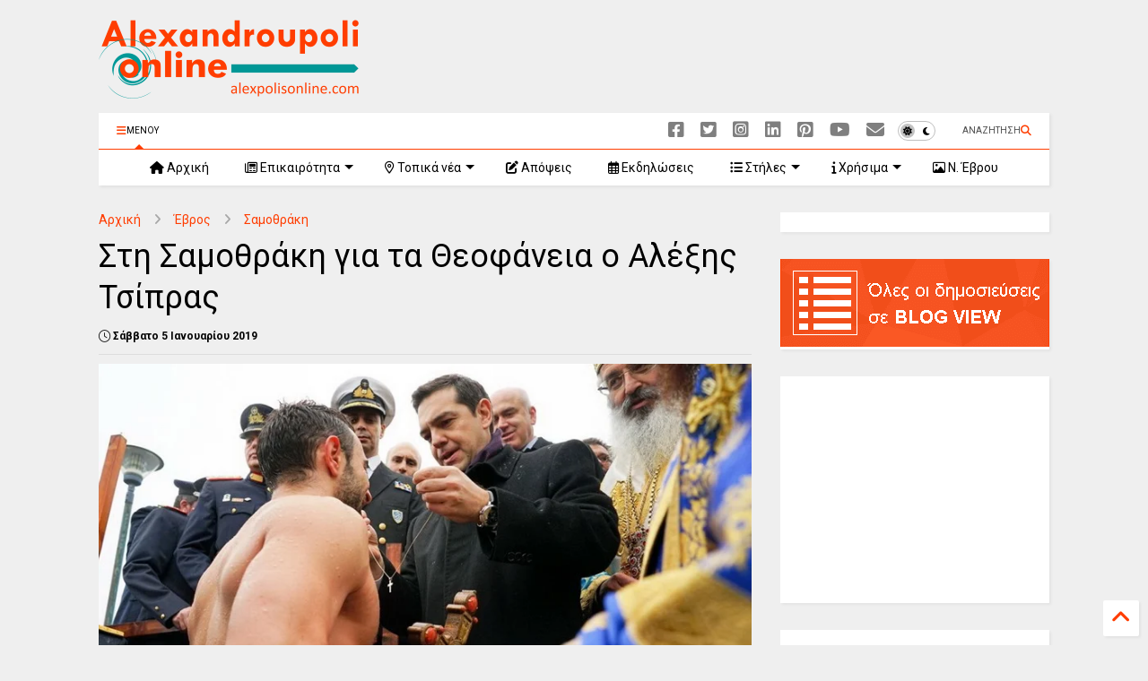

--- FILE ---
content_type: text/html; charset=utf-8
request_url: https://www.google.com/recaptcha/api2/aframe
body_size: 145
content:
<!DOCTYPE HTML><html><head><meta http-equiv="content-type" content="text/html; charset=UTF-8"></head><body><script nonce="93dyL6imNt-u4Sejl00btw">/** Anti-fraud and anti-abuse applications only. See google.com/recaptcha */ try{var clients={'sodar':'https://pagead2.googlesyndication.com/pagead/sodar?'};window.addEventListener("message",function(a){try{if(a.source===window.parent){var b=JSON.parse(a.data);var c=clients[b['id']];if(c){var d=document.createElement('img');d.src=c+b['params']+'&rc='+(localStorage.getItem("rc::a")?sessionStorage.getItem("rc::b"):"");window.document.body.appendChild(d);sessionStorage.setItem("rc::e",parseInt(sessionStorage.getItem("rc::e")||0)+1);localStorage.setItem("rc::h",'1768737528770');}}}catch(b){}});window.parent.postMessage("_grecaptcha_ready", "*");}catch(b){}</script></body></html>

--- FILE ---
content_type: text/css; charset=utf-8
request_url: https://tiennguyenvan.github.io/cdn/magone/6.9.95/main.scss.css
body_size: 14273
content:
*{word-wrap:break-word!important;font-display:swap}body{margin:0;overflow-x:hidden;padding:0;position:relative;width:auto}a{cursor:pointer}a img{border:none}.gi-regular,.gi-solid,.gib{line-height:1.1em!important}.gi-lg{font-size:1.1em!important}.gi-light{font-weight:300!important}.section,.widget{margin:0;padding:0}.item-control{display:none}.clear{clear:both;display:block;float:none}.inb{display:-moz-inline-stack;display:inline-block}.table{display:table;width:100%}.tr{display:table-row;width:100%}.td{display:table-cell;vertical-align:middle}.wide{margin:auto;max-width:100%;width:100%}iframe,img,ins,object{max-width:100%!important}img{height:auto}#admin-section,.hidden,.hide{display:none}a.thumbnail{transition:transform .1s}.item-main:hover>a.thumbnail,.item:hover>a.thumbnail{transform:scale(1.05)}.item-thumbnail,.natural-thumbnail{background-position:50%!important;background-size:cover!important;display:block;overflow:hidden;position:relative;width:100%;z-index:9}.item-thumbnail img{zoom:1;display:inline-block!important;height:100%;-o-object-fit:cover;object-fit:cover;padding:0!important;position:relative;width:100%}.natural-thumbnail img{display:block;height:auto;width:100%}.blogger-clickTrap,.widget>h2{display:none}.post-body h2,.post-body h3,.post-body h4{margin:1em 0 .5em}.widget .post-body ol,.widget .post-body ul{margin:.5em 0 1.5em}span.widget-item-control{bottom:0;position:absolute;right:0}.post-body{font-weight:400;line-height:1.5em;padding:5px 0 0;width:auto}.post-body b{font-weight:700}.post-body iframe.YOUTUBE-iframe-video,.post-body iframe[src*=youtube]{display:block;margin:0 0 10px;width:100%}.PopularPosts .item-thumbnail{float:none;margin:0}.sd,.shad,.shadow,.shd{-o-box-shadow:2px 2px 3px rgba(0,0,0,.05);-ms-box-shadow:2px 2px 3px rgba(0,0,0,.05);box-shadow:2px 2px 3px rgba(0,0,0,.05)}.cir,.circle{border-radius:100%}.rad2{border-radius:2px}.owl-carousel .owl-animated-in{z-index:0}.owl-carousel .owl-animated-out{z-index:1}.owl-carousel{-webkit-tap-highlight-color:rgba(0,0,0,0);display:none;position:relative;width:100%;z-index:1}.owl-carousel .owl-stage{position:relative;-ms-touch-action:pan-Y}.owl-carousel .owl-stage:after{clear:both;content:".";display:block;height:0;line-height:0;visibility:hidden}.owl-carousel .owl-stage-outer{overflow:hidden;position:relative;-webkit-transform:translateZ(0)}.owl-carousel .owl-controls .owl-dot,.owl-carousel .owl-controls .owl-nav .owl-next,.owl-carousel .owl-controls .owl-nav .owl-prev{cursor:pointer;cursor:hand;-webkit-user-select:none;-moz-user-select:none;user-select:none}.owl-carousel.owl-loaded{display:block}.owl-carousel.owl-loading{display:block;opacity:0}.owl-carousel.owl-hidden{opacity:0}.owl-carousel .owl-refresh .owl-item{display:none}.owl-carousel .owl-item{-webkit-tap-highlight-color:rgba(0,0,0,0);-webkit-touch-callout:none;-webkit-backface-visibility:hidden;float:left;min-height:1px;position:relative;-webkit-user-select:none;-moz-user-select:none;user-select:none}.owl-carousel .owl-item img{display:block;-webkit-transform-style:preserve-3d;width:100%}.owl-carousel.owl-text-select-on .owl-item{-webkit-user-select:auto;-moz-user-select:auto;user-select:auto}.owl-carousel .owl-grab{cursor:move;cursor:-o-grab;cursor:-ms-grab;cursor:grab}.no-js .owl-carousel{display:block}.owl-carousel .owl-item img{transform-style:preserve-3d}.owl-carousel .owl-video-wrapper{background:#000;height:100%;position:relative}.owl-carousel .owl-video-playing .owl-video-play-icon,.owl-carousel .owl-video-playing .owl-video-tn{display:none}.owl-carousel .owl-video-frame{position:relative;z-index:1}.loader,.loader:after,.loader:before{animation-fill-mode:both;animation:loading_dots 1.8s ease-in-out infinite;border-radius:50%;height:2.5em;width:2.5em}.loader{animation-delay:-.16s;font-size:10px;margin:80px auto;position:relative;text-indent:-9999em;transform:translateZ(0)}.loader:before{animation-delay:-.32s;left:-3.5em}.loader:after{left:3.5em}.loader:after,.loader:before{content:"";position:absolute;top:0}@keyframes loading_dots{0%,80%,to{box-shadow:0 2.5em 0 -1.3em hsla(0,0%,49%,.5)}40%{box-shadow:0 2.5em 0 0 hsla(0,0%,49%,.5)}}.white{background:#fff}#header{position:relative;z-index:99}#header-section{-o-box-shadow:2px 2px 3px hsla(0,0%,47%,.122);-ms-box-shadow:2px 2px 3px hsla(0,0%,47%,.122);box-shadow:2px 2px 3px hsla(0,0%,47%,.122);position:relative;z-index:999}#header-wide .widget{margin:30px 0 0}#Header1{height:60px;margin:0;overflow:hidden;position:relative}.main-menu-toggle{float:left;-webkit-user-select:none;-moz-user-select:none;-o-user-select:none;user-select:none}#search-toggle{float:right}.header-button{display:block;height:60px;line-height:60px}.header-button .inner{align-items:center;box-sizing:border-box;-moz-column-gap:7px;column-gap:7px;display:flex;height:100%;padding:0 20px}.header-button .inner>span{font-size:10px;line-height:20px;opacity:.7;vertical-align:text-bottom}.header-button.active .inner span,.header-button:hover .inner span{opacity:1}.header-button .inner i.gi{font-size:20px;line-height:20px}#header .toggle-button .arrow{border-bottom-style:solid;border-bottom-width:5px;border-left:5px solid transparent;border-right:5px solid transparent;bottom:0;display:none;height:0;left:40px;position:absolute;width:0}#header .toggle-button.active .arrow{display:block}.header-mode-toggle{align-items:center;display:flex;float:right;margin-right:10px}.top-bar .header-mode-toggle.header-button{height:auto;margin-top:6px}.header-mode-toggle input{display:none}.header-mode-toggle label{align-items:center;border:1px solid hsla(0,0%,53%,.533);border-radius:30px;cursor:pointer;display:flex;font-size:10px;justify-content:space-between;padding:5px;position:relative;transition:.2s;width:30px}.header-mode-toggle label i{position:relative;z-index:2}.header-mode-toggle label .ball{background:hsla(0,0%,60%,.6);border-radius:100%;height:1.6em;position:absolute;transition:left .4s;width:1.6em;z-index:1}.header-mode-toggle input:not(:checked)+label .ball{left:2px}.header-mode-toggle input:checked+label .ball{left:22px}.blog-title{border-left:1px solid hsla(0,0%,60%,.467);float:left;font-size:26px;font-weight:400;height:30px;line-height:30px;margin:15px 20px 0 0;max-width:50%;overflow:hidden;padding:0 0 0 20px;position:relative}.blog-title img{height:auto!important;max-height:30px!important;width:auto!important}.top-page-wrapper .widget *{max-width:100%}#top-page .widget.HTML{max-height:90px;overflow:hidden;position:relative;width:728px}.top-page-wrapper.auto-height .widget *{max-width:none}#top-page-logo .blog-title{border:none;float:none;height:auto;margin:0;max-width:100%;padding:0;text-align:left}#top-page-logo .blog-title img{max-height:none!important}.top-page-wrapper.auto-height{padding-bottom:10px}.top-page-wrapper.auto-height .section#top-page .widget{float:right;min-width:50%}#header-section .LinkList,#header-section .PageList{display:none}.main-menu{position:relative}.main-menu ul.menu>li.menu-item-current>a:hover,.solid-white .main-menu ul.menu>li>a:hover{opacity:.8}.main-menu .menu .arrow{border-left:5px solid transparent;border-right:5px solid transparent;border-top:5px solid;display:inline-block;float:right;height:0;margin:18px 0 0 5px;width:0}.main-menu .sub-menu .arrow{border-bottom:5px solid transparent;border-left:5px solid;border-top:5px solid transparent;margin:15px 0 0 10px;position:relative;top:1px}.main-menu .menu a{position:relative}.main-menu ul{margin:0;padding:0}.main-menu ul.menu li{display:block;font-size:14px;font-weight:300;padding:0}ul.menu li>span{display:none}.main-menu ul.sub-menu li a{font-weight:400}.main-menu ul.sub-menu li{font-size:13px;position:relative}.main-menu ul.menu li a{display:block;height:40px;line-height:40px;padding:0 20px;text-decoration:none}.main-menu ul.menu>li>a{position:relative}.main-menu ul.menu>li.menu-item-has-children>a{padding-right:30px}.main-menu ul.menu>li>a .arrow{position:absolute;right:15px;top:-1px}.main-menu ul.menu>li{float:left;height:40px;line-height:40px}.main-menu .menu-item-inner{opacity:0;transition:visibility 0s linear .3s,opacity .3s linear;-webkit-transition:visibility 0s linear .3s,opacity .3s linear;-moz-transition:visibility 0s linear .3s,opacity .3s linear;-o-transition:visibility 0s linear .3s,opacity .3s linear;-ms-transition:visibility 0s linear .3s,opacity .3s linear;visibility:hidden}.main-menu ul.sub-menu{min-width:180px;position:absolute;top:100%}.main-menu li:hover>.menu-item-inner{opacity:1;transition-delay:0s;-webkit-transition-delay:0s;-moz-transition-delay:0s;-o-transition-delay:0s;-ms-transition-delay:0s;visibility:visible}.main-menu ul.sub-menu li:hover a{background:rgba(0,0,0,.2);transition:all .2s ease-in-out}.main-menu ul.sub-menu a{height:auto;min-height:40px;padding-right:10px}.main-menu ul.sub-menu ul.sub-menu{left:100%;top:0}.main-menu li.menu-item-mega:hover .menu-item-inner{opacity:1;visibility:visible}.main-menu li.menu-item-mega .menu-item-inner .arrow{display:none}.main-menu .menu-item-mega>.menu-item-inner>.sub-menu{left:0;padding:10px 0;width:100%}.main-menu .menu-item-mega>.menu-item-inner>.sub-menu>li{float:left;width:25%}.main-menu .menu-item-mega>.menu-item-inner>.sub-menu>li>a{font-size:14px}.main-menu .menu-item-mega>.menu-item-inner>.sub-menu>li>.menu-item-inner{border-left:1px solid #3c3c3c;margin-left:20px;position:static}.main-menu .menu-item-mega .sub-menu .sub-menu{left:0;position:relative}.main-menu .menu-item-mega:hover .sub-menu a{background:none;border-left:none}.main-menu .menu-item-mega .sub-menu .sub-menu a{font-size:12px;margin-left:15px;padding:0}.main-menu .menu-item-mega>.menu-item-inner>.sub-menu>li li:hover a{padding-left:10px}.main-menu li.menu-item-mega-label:hover .menu-item-inner .menu-mega-content{margin-top:-25px;position:relative;z-index:1}.main-menu .menu-item-mega-label .menu-item-inner{left:0;padding:20px 0;position:absolute;width:100%}.main-menu li.menu-item-mega-label.finished .menu-item-inner .menu-mega-content .item{float:left;margin-right:2%;width:22.5%}.main-menu li.menu-item-mega-label.finished .menu-item-inner .menu-mega-content .item.item-0{margin-left:2%}.main-menu li.menu-item-mega-label.finished .menu-item-inner .menu-mega-content{margin:0}.main-menu li.menu-item-mega-label.finished .menu-item-inner .menu-mega-content .item .item-thumbnail{background:#000;height:160px;padding:0}.main-menu li.menu-item-mega-label.finished .menu-item-inner .menu-mega-content .item .item-thumbnail:hover img{background:#000;opacity:.5;transition:opacity .3s linear;-webkit-transition:opacity .3s linear;-moz-transition:opacity .3s linear;-o-transition:opacity .3s linear;-ms-transition:opacity .3s linear}.main-menu li.menu-item-mega-label.finished .menu-item-inner .menu-mega-content .item .item-thumbnail i.gi{color:#fff;font-size:1000%;opacity:0;position:absolute;text-align:center;top:40%;visibility:hidden;width:100%;z-index:999}.main-menu li.menu-item-mega-label.finished .menu-item-inner .menu-mega-content .item .item-thumbnail:hover i.gi{font-size:200%;opacity:1;transition:visibility .3s linear,font-size .3s linear,opacity .3s linear;-webkit-transition:visibility .3s linear,font-size .3s linear,opacity .3s linear;-moz-transition:visibility .3s linear,font-size .3s linear,opacity .3s linear;-o-transition:visibility .3s linear,font-size .3s linear,opacity .3s linear;-ms-transition:visibility .3s linear,font-size .3s linear,opacity .3s linear;visibility:visible}.main-menu ul.menu li a.item-title{color:#ccc;font-size:14px;font-weight:400;height:auto;line-height:1.5em;margin:10px 0 0;padding:0}.main-menu ul.menu li a.item-title:hover{color:#fff}.main-menu ul.menu li.menu-item-mega-label.menu-item-has-children>.menu-item-inner>ul.sub-menu{border-top:none;float:left;margin-top:-15px;padding:0;position:relative;width:20%}.main-menu ul.menu li.menu-item-mega-label.menu-item-has-children>.menu-item-inner>ul.sub-menu>li{float:none;width:100%}.main-menu ul.menu li.menu-item-mega-label.menu-item-has-children>.menu-item-inner>ul.sub-menu .menu-item-inner{padding:0;width:auto}.main-menu ul.menu li.menu-item-mega-label.menu-item-has-children>.menu-item-inner .menu-mega-content{float:right;width:80%}.main-menu.main-menu-center>ul.menu>li{display:inline-block;float:none}.main-menu.main-menu-center>ul.menu{text-align:center}.main-menu.main-menu-center ul.sub-menu{text-align:left}.main-menu.main-menu-center li.menu-item-mega-label.finished .menu-item-inner .menu-mega-content .item .item-thumbnail i.gi{left:0}.main-menu.sticky-menu{border-bottom:1px solid hsla(0,0%,47%,.2);box-shadow:0 0 10px hsla(0,0%,47%,.122);left:0;position:fixed;top:0;width:100%}.main-menu.sticky-menu>ul.menu{margin:auto;position:relative}#header.sticky{box-sizing:border-box;left:0;position:fixed;top:0;width:100%}#header.sticky #Header1{height:50px;z-index:0}#header.sticky #header-section{border-bottom:1px solid hsla(0,0%,47%,.2)}#header.sticky.mobile-menu-opened{overflow-y:scroll}#header.sticky.mobile-menu-opened .mobile-menu{padding-bottom:320px}#header.sticky .blog-title{box-sizing:border-box;float:none;height:50px;line-height:30px;margin:0;max-width:none;padding:10px 50px;position:relative;text-align:center;z-index:0}#header.sticky .header-social-icons{display:none}#header.sticky .mobile-menu .header-social-icons{display:block}#header.sticky #search-toggle{height:50px;line-height:50px;position:absolute;right:0;top:0;z-index:2}#header.sticky #main-menu-toggle-mobile{height:50px;left:0;line-height:50px;position:absolute;top:0;z-index:2}#header.sticky .header-button .inner span{display:none}#header.sticky .mobile-menu{position:absolute;width:100%}#header.sticky.auto-height #header-section{background:none;top:-50px}#header.sticky .top-page-wrapper{padding:0}#header.sticky .top-bar{background:none;border-bottom:none!important;height:48px;margin:0;overflow:hidden;position:absolute;right:0;top:0;width:60px;z-index:9999}#header.sticky .top-bar .header-button .inner{line-height:18px}#header.sticky .header-mode-toggle{display:none}#header.sticky.auto-height .top-bar .header-button .inner{padding:10px 20px}#header.sticky.auto-height .top-page-wrapper{margin:auto;position:relative;z-index:9999}#header.sticky.auto-height .top-page-wrapper,#header.sticky.auto-height .top-page-wrapper *{width:-moz-fit-content!important;width:fit-content!important}.widget-content div[id*=BlogSearch],div.gsc-control-cse{border:1px solid hsla(0,0%,47%,.333);border-radius:4px;padding:5px}table.gsc-search-box td{padding:0!important}.gsc-search-box input.gsc-input{background:none;box-shadow:none;font-size:16px;height:36px;line-height:36px;margin:0;outline:none!important;padding:0}.gsc-search-box-tools .gsc-search-box td.gsc-input{display:block!important;padding:0!important}.gsc-input-box,.gsc-input-box-focus,.gsc-input-box-hover,input.gsc-input{background:none!important;border:none!important}.gsc-search-box-tools .gsc-search-box .gsc-input,table.gsc-search-box,table.gsc-search-box table{box-shadow:none!important}form.gsc-search-box,input.gsc-search-button,table.gsc-search-box{margin:0!important}form.gsc-search-box,table.gsc-search-box{width:100%}input.gsc-search-button{float:right}.search-form-wrapper{background:rgba(0,0,0,.667);display:none;height:100%;left:0;position:fixed;top:0;width:100%;z-index:99}.search-form{height:1px;text-align:center;top:40%}.search-form,.search-form-label{left:0;position:absolute;width:100%}.search-form-label{bottom:100%;color:#fff;display:block;font-size:40px;font-weight:400}.search-text,form input[type=text].search-text{background:none;border:none;border-bottom:1px dashed #ddd;color:#fff;font-size:60px;left:0;margin:20px auto 0;min-width:300px;outline:none;position:absolute;right:0;text-align:center;top:100%;width:50%}.search-form-overlay{height:100%;left:0;position:absolute;top:0;width:100%}.header-social-icons{float:right}.header-social-icons ul{margin:0;padding:0}.header-social-icons ul li{display:inline-block;font-size:20px;height:55px;line-height:55px;margin:0 15px 0 0;padding:0}.header-social-icons ul li a,.header-social-icons ul li a:link{display:block;margin:2px 0 0;opacity:.5}.header-social-icons ul li a:hover{opacity:1}#inner-primary{position:relative}#primary .widget{margin-top:30px}#content-section-2{position:relative}.feed.widget{background:none}.feed-widget-header{position:relative}.feed-widget-header .widget-title{float:left;margin:0 10px 5px 0}.feed-widget-header .feed-widget-viewall{float:right;margin:5px 0 0}.feed.widget .item-title{line-height:1.3em;margin:0}.feed.widget .item-main{overflow:hidden;position:relative}.feed-widget-labels{float:left;margin:6px 0 0}.feed-widget-labels.listing{min-height:1.6em}.feed-widget-labels ul{border-radius:2px;margin:0;padding:0}.feed-widget-labels li{display:block;margin:0;padding:0}.feed-widget-labels a{color:#fff;display:none;font-size:11px;line-height:1;padding:2px 5px;white-space:nowrap}[data-mode=dark] .feed-widget-labels a{color:#fff}.feed-widget-labels a:hover{opacity:.8}.feed-widget-labels a .check,.feed-widget-labels a .down{display:none}.feed-widget-labels a.active{background:none!important;display:block}.feed-widget-labels a.active .down,.feed-widget-labels.listing a.active .check{display:inline}.feed-widget-labels.listing a.active .down{display:none}.feed-widget-labels.listing ul{position:absolute;z-index:99}.feed.widget .item:hover img{opacity:.9}.feed.widget .meta-items{clear:both}.feed.widget .item-labels.bg{display:inline-block;font-size:11px;line-height:1em;margin:0 0 10px;padding:4px 5px 5px;text-shadow:none}.feed.widget .item-labels.bg a{color:#fff}.feed.widget .item-labels a:hover,.feed.widget .item-readmore:hover{text-decoration:underline}.feed-widget-pagination{line-height:60px}a.feed-widget-pagination-button{border:1px solid hsla(0,0%,47%,.6);font-weight:700;margin:0 12px 0 0;padding:6px 10px}body a.feed-widget-pagination-button.active{background:none;-o-box-shadow:none;-ms-box-shadow:none;box-shadow:none;color:hsla(0,0%,47%,.6)}span.feed-widget-pagination-separator{margin:0 15px 0 0}span.feed-widget-pagination-info{opacity:.6}.feed.widget .item-icon{font-size:40px;height:100%;left:0;opacity:0;position:absolute;top:0;width:100%;z-index:9}.feed.widget .item-icon,[data-mode=dark] .feed.widget .item-icon{background-color:rgba(0,0,0,.3)}.feed.widget .item:hover .item-icon{opacity:1;transition:opacity .3s linear;-webkit-transition:opacity .3s linear;-moz-transition:opacity .3s linear;-o-transition:opacity .3s linear;-ms-transition:opacity .3s linear}.feed.widget .item-icon .item-icon-inner{display:block;height:1em;position:absolute;text-align:center;top:50%;width:100%}.feed.widget .item-icon i[class*=gi-]{color:#fff;display:block;font-size:60px;line-height:1em;margin-top:-.5em;opacity:.6}.feed.widget .item:hover .item-icon i.gi{font-size:40px;transition:font-size .3s linear;-webkit-transition:font-size .3s linear;-moz-transition:font-size .3s linear;-o-transition:font-size .3s linear;-ms-transition:font-size .3s linear}.feed.widget.under-title .feed-widget-header{border-bottom-style:solid;border-bottom-width:1px;margin:0 0 10px}.feed.widget.head-title .feed-widget-header{border-left-style:solid;border-left-width:10px;padding-left:7px}.feed.widget .thumbnail-overlay{webkit-box-shadow:inset 0 0 50px rgba(0,0,0,.5);box-shadow:inset 0 0 50px rgba(0,0,0,.5);display:block;height:100%;opacity:.6;position:absolute;top:0;width:100%}.feed.widget .item:hover .thumbnail-overlay{opacity:.8}.feed.widget .item-content{z-index:10}.feed.widget .item-sub .item-title a{color:#000!important}[data-mode=dark] .feed.widget .item-sub .item-title a{color:#fff!important}.feed.widget .item-content.gradient{box-sizing:border-box;width:100%}.feed.widget .item-content.gradient,[data-mode=dark] .feed.widget .item-content.gradient{background:linear-gradient(180deg,hsla(0,0%,100%,0) 0,rgba(0,0,0,.8))}.feed.widget.list .item{border-bottom:1px solid hsla(0,0%,47%,.2);-o-box-shadow:none!important;-ms-box-shadow:none!important;box-shadow:none!important}#main-sidebar .feed.widget.list .item{border:none;border-top:1px solid hsla(0,0%,47%,.2);margin-top:15px;padding-top:15px}#main-sidebar .feed.widget.list .item-0{border:none;margin-top:0;padding-top:0}#main-sidebar .feed.widget.list .widget-content{padding:15px 20px}#main-sidebar .feed.widget.list .td{padding:0}#main-sidebar .feed.widget.list .td.item-readmore{text-align:right}.feed.widget.list .item-title{font-size:14px;font-weight:400;line-height:1.5em;word-break:break-all}.feed.widget.list .item-title a{word-break:break-word}.feed.widget.list .meta-item-author{font-weight:700}.feed.widget.list .meta-item-date{font-size:10px;font-style:italic;opacity:.7;text-transform:capitalize}.feed.widget.list .td{padding:12px 20px}.feed.widget.list .td.item-readmore{font-size:30px;padding-left:0;padding-right:0}.feed.widget.box-title h2.widget-title{color:#fff;font-size:16px;font-weight:400;margin:0 7px 0 0;padding:5px 7px}.feed.widget.box-title h2.widget-title a{color:#fff;display:block;line-height:1em}#main-sidebar .feed.widget.list .td{text-align:left}.feed.widget.ticker .widget-content{-ms-box-shadow:2px 2px 3px rgba(0,0,0,.05);-o-box-shadow:2px 2px 3px rgba(0,0,0,.05);box-shadow:2px 2px 3px rgba(0,0,0,.05);height:80px;position:relative}#main-sidebar .feed.widget.ticker .widget-content{padding:0}.ticker-item{font-size:12px;padding:15px 30px 15px 15px}.ticker-item a.thumbnail{float:left;height:50px;width:30%}.ticker-item-content{bottom:0;min-height:50px;position:absolute;right:0;width:65%}.ticker-item-inner{height:50px;overflow:hidden;position:relative}.feed.widget.ticker .item-title a{display:block;font-size:12px;font-weight:400;width:100%}.ticker-button-left{display:none}.ticker-button-right{background:currentColor;bottom:25px;height:30px;line-height:30px;padding:0 8px;position:absolute;right:0;text-align:center}.ticker-button-right i{color:#fff;font-size:28px}.feed.widget.ticker .item-icon{width:30%}.feed.widget.ticker .ticker-item:hover .item:hover .item-icon i.gi{font-size:20px}.grid-sub{float:left;height:400px;overflow:hidden;position:relative;width:100%}.grid-sub-wide{width:55%}.grid-sub-narrow{width:45%}.grid-item .item-thumbnail{height:100%;position:relative;width:100%}.grid-item{height:50%;overflow:hidden;position:relative;width:100%}.grid-item-content{bottom:0;padding:0 7% 30px;position:absolute;text-align:left;text-shadow:1px 1px 0 #000;width:86%;z-index:9}.grid-item .meta-item{font-size:12px;margin:0 2em 0 0}.grid-item .meta-item .gi{font-size:16px}.grid-item .meta-item span{color:#fff;vertical-align:2px}.feed.widget.grid .grid-item .item-title a{color:#fff;display:block;font-size:18px;font-weight:400;line-height:1.3em}.grid-item .item-snippet{color:#fff;font-size:13px;line-height:1.5em;margin:10px 0 20px;opacity:.9}.grid-item .item-readmore-wrapper{display:block;margin-top:30px}.grid-item .item-readmore{background:rgba(0,0,0,.3);border:1px solid #fff;border-radius:2px;color:#fff;padding:10px 20px;text-transform:uppercase}.grid-item-inner{height:100%;position:relative}#main-sidebar .grid-sub{height:200px}#main-sidebar .feed.widget.grid .grid-item .item-title a{font-size:16px}.grid-sub-1 .grid-item{height:100%}.grid-sub-3 .grid-sub-item-1,.grid-sub-4 .grid-sub-item-0,.grid-sub-4 .grid-sub-item-1,.grid-sub-item-2,.grid-sub-item-3{float:left;width:50%}.feed.widget.grid .grid-sub-1 .grid-item .item-title a{font-size:26px}#main-sidebar .feed.widget.grid .widget-content{padding:0}.feed.widget.slider .widget-content:hover img{opacity:.6}.slider-item,.slider-item .item-thumbnail{height:400px}.slider-item{overflow:hidden;position:relative}.slider-item-content{bottom:25%;padding:0 8%;position:absolute;text-align:center;text-shadow:1px 1px 0 #000;width:84%;z-index:10}.slider-item .meta-item{font-size:12px;margin:0 1em}.slider-item .meta-item .gi{font-size:16px}.slider-item .meta-item span{color:#fff;vertical-align:2px}body .slider-item .item-title a{color:#fff;display:block;line-height:1.1em;margin:10px 0 0;text-shadow:0 0 5px rgba(0,0,0,.5),1px 1px 3px #000}.slider-item .item-snippet{color:#fff;font-size:16px;margin:10px 0 20px;opacity:.9}.slider-item .item-readmore-wrapper{display:block;margin-top:40px}body .slider-item a.item-readmore{background:rgba(0,0,0,.3);border:1px solid #fff;border-radius:2px;color:#fff;padding:10px 20px;text-transform:uppercase}.owl-nav{width:100%}.owl-nav,a.slider-button{bottom:0;position:absolute}a.slider-button{color:#fff;font-size:30px;opacity:.8;padding:0 2%}a.slider-button:hover{opacity:1}a.slider-button-right{right:0}a.slider-button-left{left:0}.owl-dots{bottom:3%;left:0;margin:auto;position:absolute;right:0;text-align:center;width:60%}.owl-dot{background:#fff;border-radius:100%;display:inline-block;height:10px;margin:0 5px;opacity:.6;width:10px}.owl-dot.active,.owl-dot:hover{opacity:1}#main-sidebar .slider-item,#main-sidebar .slider-item .item-thumbnail{height:200px}#main-sidebar .slider-item .item-title a{font-size:20px}#main-sidebar .feed.widget.slider .widget-content{padding:0}#main-sidebar .slider-item .item-snippet{font-size:12px}.feed.widget.sticky .item{clear:right;float:right;margin-top:20px;width:37.5%}.feed.widget.sticky .item-0,.feed.widget.sticky .item-1{margin-top:0}.feed.widget.sticky .item-main{position:relative;text-shadow:1px 1px 0 #000}.feed.widget.sticky .item-content{bottom:0;padding:0 25px 20px;position:absolute}.feed.widget.sticky .item-thumbnail{height:140px}.feed.widget.sticky .item-0 .item-thumbnail{height:310px}.feed.widget.sticky .item-title{display:block;line-height:1.3em;margin:0}.feed.widget.sticky .item-sub .item-title{margin:0 0 15px}.feed.widget.sticky .item-than-0 .item-title{margin:10px 0 0}.feed.widget.sticky .item-title a{color:#fff!important;font-size:16px;font-weight:400}.feed.widget.sticky .item-0 .item-title a{font-size:26px;line-height:1.2em}.feed.widget.sticky a.meta-item{color:#fff;font-size:12px;margin:0 2em 0 0}.feed.widget.sticky a.meta-item-author{color:#fff;display:block;margin:15px 0 0}.feed.widget.sticky a.meta-item-author .avatar{font-style:italic;opacity:.8}.feed.widget.sticky .item-sub{color:#fff;font-size:14px;font-weight:400;line-height:1.7em;padding:25px}.feed.widget.sticky .item-snippet{display:inline;line-height:1.5em}.feed.widget.sticky .meta-items{margin-top:14px}.feed.widget.sticky .item-0{clear:left;float:left;width:59%}.feed.widget.sticky .item-0 a.item-readmore{color:#fff}.feed.widget.sticky .item-extra{clear:both;float:none;width:100%}.feed.widget.sticky .item-extra .item-thumbnail{height:250px}.feed.widget.sticky .item-extra .item-title a{font-size:30px;line-height:1.3em}.feed.widget.sticky.no-spacing .item{margin-top:0;width:40%}.feed.widget.sticky.no-spacing .item-0{width:60%}.feed.widget.sticky.no-spacing .item-extra{width:100%}.feed.widget.sticky.no-spacing .item-0 .item-thumbnail{height:269px}.feed.widget.three .three-col,.feed.widget.three.fix-height .item{float:left;margin:20px 0 0 3.5%;width:31%}.feed.widget.three .three-col{background:none;margin-top:0}.feed.widget.three .three-col .item{margin-top:20px}.feed.widget.three .three-col.col-1,.feed.widget.three.fix-height .item-three{clear:left;margin-left:0}.feed.widget.three .three-col .item-0,.feed.widget.three .three-col .item-1,.feed.widget.three .three-col .item-2,.feed.widget.three.fix-height .item-0,.feed.widget.three.fix-height .item-1,.feed.widget.three.fix-height .item-2{margin-top:0}.feed.widget.three .item-main{position:relative;text-shadow:1px 1px 0 #000}.feed.widget.three .item-thumbnail{height:150px;position:relative;z-index:0}.feed.widget.three .item-content{bottom:0;padding:15px;position:absolute;z-index:1}.feed.widget.three .item-title{font-size:16px;font-weight:400;margin:0}.feed.widget.three .item-title a{color:#fff}.feed.widget.three .item-sub{padding:15px}.feed.widget.three .item-sub .item-title{margin:0 0 15px}.feed.widget.three .item-snippet{display:inline;font-size:13px;opacity:.7}.item-readmore-wrapper{display:inline;margin:0 0 0 .3em}.feed.widget.three .meta-items{border-top:1px solid hsla(0,0%,47%,.2);margin:15px 0 0;padding:10px 0 0}.feed.widget.three .meta-item{display:block;margin:5px 0 0}.feed.widget.three .three-col-mobile .item{margin-top:20px}.feed.widget.three.no-spacing .item{margin:0;width:33.3333%}.feed.widget.three.no-spacing.auto-height .item{width:100%}.feed.widget.three.no-spacing .item-sub{border-right:1px solid hsla(0,0%,47%,.333)}.feed.widget.complex .item{float:left;margin:20px 0 0 4%;width:48%}.feed.widget.complex .item-0,.feed.widget.complex .item-1{margin-top:0}.feed.widget.complex .item-two{margin-left:0}.feed.widget.complex .item-2{margin:20px 0 0 4%}.feed.widget.complex .item-main{padding:20px}.feed.widget.complex .item-title{font-size:16px;font-weight:400;line-height:1.45em}.feed.widget.complex .item-0 .item-main{padding:0}.feed.widget.complex .item-0 .item-sub .item-title{margin:0 0 15px}.feed.widget.complex .item-extra.item-four{clear:left}.feed.widget.complex .item-0 .item-main{position:relative;text-shadow:1px 1px 0 #000}.feed.widget.complex .item-0 .item-thumbnail{height:180px}.feed.widget.complex .item-0 .item-content{bottom:0;padding:20px;position:absolute}.feed.widget.complex .item-0 .item-title{font-size:20px;font-weight:400;line-height:1.2em;margin:0}.feed.widget.complex .item-0 .item-title a{color:#fff}.feed.widget.complex .item-0 .meta-item{margin:0 2em 0 0}.feed.widget.complex .item-0 .meta-item-author{color:#fff;display:block;margin:10px 0 0}.feed.widget.complex .item-0 a.meta-item-author .avatar{font-style:italic;opacity:.8}.feed.widget.complex .item-0 .item-sub{padding:20px}.feed.widget.complex .item-0 .item-snippet{display:inline;font-size:13px;line-height:1.6em;opacity:.7}.feed.widget.complex .item-0 .meta-items{font-size:12px;margin:30px 0 0}.feed.widget.complex.no-spacing .item{border-bottom:1px solid #ddd;margin:0;width:50%}.feed.widget.complex.no-spacing .item-main,.feed.widget.complex.no-spacing .item-sub{border-right:1px solid #ddd}.feed.widget.complex.no-spacing .item-0 .item-thumbnail{height:142px}.carousel-item-content{bottom:0;padding:0 20px 30px;position:absolute;z-index:10}.carousel .item-title{font-size:18px;font-weight:400;margin:10px 0 0;text-shadow:1px 1px 0 #000;text-shadow:0 0 5px rgba(0,0,0,.5),1px 1px 3px #000}body .carousel .item-title a{color:#fff}.carousel .item-thumbnail{height:210px}.carousel .owl-nav{bottom:auto;left:auto;right:0;text-align:right;top:0}a.carousel-button{color:#fff;display:block;font-size:40px;opacity:.8;padding:0 20px;position:absolute;text-shadow:1px 1px 0 #000}a.carousel-button:hover{opacity:1}.carousel .owl-nav>div{display:inline}a.carousel-button-left{left:0}a.carousel-button-right{right:0}#main-sidebar .feed.widget.carousel .widget-content{padding:0}.feed.widget.blogging .widget-content{-o-box-shadow:2px 2px 3px rgba(0,0,0,.05);-ms-box-shadow:2px 2px 3px rgba(0,0,0,.05);box-shadow:2px 2px 3px rgba(0,0,0,.05);padding:20px}.feed.widget.blogging .item{border-top:1px solid hsla(0,0%,47%,.2);-o-box-shadow:none;-ms-box-shadow:none;box-shadow:none;margin:20px 0 0;padding:20px 0 0}.feed.widget.blogging .item-0{border-top:none;margin:0;padding:0}.feed.widget.blogging .thumbnail{float:left;position:relative;width:40%}#main-sidebar .feed.widget.blogging .thumbnail{width:20%}.feed.widget.blogging .item-thumbnail{height:180px}#main-sidebar .feed.widget.blogging .item-thumbnail{height:50px}.feed.widget.blogging .item-content{margin-left:44%}#main-sidebar .feed.widget.blogging .item-content{margin-left:24%}#main-sidebar .feed.widget.blogging .item.no-thumbnail .item-content,.feed.widget.blogging .item.no-thumbnail .item-content{margin-left:0}#main-sidebar .feed.widget.blogging.no-title .widget-content{padding:20px;text-align:left}.feed.widget.blogging .item-title{font-size:24px;font-weight:400;margin:5px 0 10px}#main-sidebar .feed.widget.blogging .item-title{font-size:14px}.feed.widget.blogging .meta-items{clear:none;margin:0 0 10px;opacity:.7}.feed.widget.blogging .meta-item{margin:0 2em 0 0}.feed.widget.blogging .item-snippet{display:inline;font-size:13px;line-height:1.65em;opacity:.7}.feed.widget.left{float:left;width:48%}.feed.widget.right{float:right;width:48%}.feed.widget.left .item,.feed.widget.right .item{margin:20px 0 0}.feed.widget.left .item-0,.feed.widget.right .item-0{margin:0}.feed.widget.left .item-0 .item-thumbnail,.feed.widget.right .item-0 .item-thumbnail{height:200px}.feed.widget.left .item-extra .item-main,.feed.widget.right .item-extra .item-main{padding:20px}.feed.widget.left .item-0 .item-main,.feed.widget.right .item-0 .item-main{position:relative;text-shadow:1px 1px 0 #000}.feed.widget.left .item-0 .item-content,.feed.widget.right .item-0 .item-content{bottom:0;padding:20px;position:absolute}.feed.widget.left .item-title,.feed.widget.right .item-title{font-size:18px;font-weight:400;margin:0}body .feed.widget.left .item-0 .item-title a,body .feed.widget.right .item-0 .item-title a{color:#fff}.feed.widget.left .item-sub,.feed.widget.right .item-sub{padding:20px;position:relative}.feed.widget.left .item-0 .item-sub .item-title,.feed.widget.right .item-0 .item-sub .item-title{font-size:22px;margin:0 0 15px}.feed.widget.left .item-snippet,.feed.widget.right .item-snippet{display:inline;font-size:13px;line-height:1.5em;opacity:.7}.feed.widget.left .meta-items,.feed.widget.right .meta-items{margin:20px 0 0}.feed.widget.left .meta-item,.feed.widget.right .meta-item{margin:0 2em 0 0}.feed.widget.left .meta-item-author,.feed.widget.right .meta-item-author{color:#fff;display:block;margin:10px 0 0}.feed.widget.left .meta-item-author .avatar,.feed.widget.right .meta-item-author .avatar{font-style:italic;opacity:.8}.feed.widget.left.no-spacing .item,.feed.widget.right.no-spacing .item{border-bottom:1px solid #ddd;margin:0}.feed.widget.one .item{margin:20px 0 0}.feed.widget.one .item-0{margin:0}.feed.widget.one .item-thumbnail{height:370px}.feed.widget.one .item-main{position:relative;text-shadow:1px 1px 0 #000}.feed.widget.one .item-content{bottom:0;padding:30px;position:absolute}.feed.widget.one .item-title{font-size:30px;font-weight:400;margin:0}.feed.widget.one .item-title a,[data-mode=dark] .feed.widget.one .item-title a{color:#fff}.feed.widget.one .item-sub{padding:30px}.feed.widget.one .item-sub .item-title{margin:0 0 .5em}.feed.widget.one .meta-items{margin:0 0 20px}.feed.widget.one .meta-item{color:#000;margin:0 2em 0 0}.feed.widget.one .item-snippet{display:inline;font-size:15px;opacity:.5}.feed.widget.one.no-spacing .item{margin:0}#main-sidebar .feed.widget.one .item-content{padding:0 20px 15px}#main-sidebar .feed.widget.one .item-thumbnail{height:180px}#main-sidebar .feed.widget.one .item-title{font-size:20px;font-weight:400}#main-sidebar .feed.widget.one.popularposts .item-labels{font-size:20px;padding:5px 5px 7px}#main-sidebar .feed.widget.one.no-title .widget-content{text-align:left}#main-sidebar .feed.widget.one .item{-o-box-shadow:none;-ms-box-shadow:none;box-shadow:none}#main-sidebar .feed.widget.one .item-sub{border-bottom:1px solid hsla(0,0%,47%,.2);padding:20px 0}#main-sidebar .feed.widget.one.no-title .item-sub{margin:0 20px}#main-sidebar .feed.widget.one .item-last .item-sub{border-bottom:none}#main-sidebar .feed.widget.one.popularposts .item-sub{padding-top:10px}#main-sidebar .feed.widget.one .meta-items{margin:0 0 15px}#main-sidebar .feed.widget.one .item-snippet{font-size:14px;line-height:1.5em}#main-sidebar .feed.widget.one .widget-content{padding-bottom:0}#main-sidebar .feed.widget.one .item-sub .item-title{margin-top:-10px}.feed.widget.two .two-col-left{float:left;width:48.5%}.feed.widget.two .two-col-right{float:right;width:48.5%}.feed.widget.two .item{margin:20px 0 0}.feed.widget.two .item-0,.feed.widget.two .item-1{margin:0}.feed.widget.two.fix-height .item{float:right;width:48.5%}.feed.widget.two.fix-height .item.item-two{float:left}.feed.widget.two .item-main{position:relative;text-shadow:1px 1px 0 #000}.feed.widget.two .item-thumbnail{height:250px}.feed.widget.two .item-content{bottom:0;padding:20px;position:absolute}.feed.widget.two .item-title{font-size:18px;font-weight:400;margin:0}.feed.widget.two .item-title a{color:#fff}.feed.widget.two .meta-items{margin:20px 0 0}.feed.widget.two .meta-items a{color:#000;margin:0 2em 0 0}.feed.widget.two .meta-item-author{color:#fff;display:block;margin:15px 0 0}.feed.widget.two .meta-item-author .avatar{font-style:italic;opacity:.8}.feed.widget.two .item-sub{padding:20px}.solid-white .feed.widget.two .item-sub{padding:15px 0 20px}.feed.widget.two .item-sub .item-title{margin:0 0 .5em}.feed.widget.two .item-snippet{color:#333;display:inline;font-size:13px;line-height:1.5em}.feed.widget.two.fix-height.no-spacing .item,.feed.widget.two.no-spacing .two-col{width:50%}.feed.widget.two.no-spacing .item{margin:0}.BlogArchive li,.BlogArchive ul{display:block;font-weight:700;margin:0;padding:0}.BlogArchive .post-count{opacity:.5}.BlogArchive li{margin:5px 0 10px 5px}.BlogArchive li.collapsed ul{display:none}.BlogArchive ul ul{margin-left:19px}.BlogArchive ul ul.posts li{font-weight:400;margin:5px 0 0}.BlogArchive a{cursor:pointer;font-family:Arial,sans-serif}.BlogArchive a.toggle{color:#000}select#BlogArchive1_ArchiveMenu{border-color:#ddd;box-sizing:border-box;cursor:pointer;font-weight:700;padding:10px;width:100%}[data-mode=dark] select#BlogArchive1_ArchiveMenu{border-color:#ddd}.widget.quote{background:#000!important;overflow:hidden;position:relative}.widget.quote .item-thumbnail{min-height:100%;position:absolute;width:100%;z-index:0}.widget.quote>h2{background:rgba(0,0,0,.3);border:none!important;color:#fff!important;padding:20px!important}.widget.quote .widget-content{color:#fff;font-size:18px;font-weight:400;position:relative;z-index:1}.widget.quote .quote-icon{bottom:0;font-size:70px;left:20px;opacity:.2;position:absolute}.widget.quote .quote-author{font-size:14px;font-weight:700;letter-spacing:3px;margin:30px 0 0;text-align:right}.widget.quote .quote-content{font-style:italic;line-height:2em;padding:0 20px}.blog-list-container .blog-icon{display:none}.blog-list-container .blog-title{border:none;float:none;font-size:12px;height:auto;line-height:1.5em;margin:0;padding:0 0 0 5%;width:100%}.blog-list-container .item-content .item-title a{display:block;float:none;padding:0 0 0 5%;width:95%}.blog-list-container .blog-content{float:none;margin:0;padding:15px 0 10px;width:100%}.blog-list-container li{border-left:1px solid #ccc;margin:0 0 5px;padding:0}.blog-list-container .item-time{background:#fff;color:#666;font-size:11px;line-height:11px;margin-left:-2px;padding:0 0 5px;position:absolute;top:0;width:100%}[data-mode=dark] .blog-list-container .item-time{background:#fff;color:#666}.cloud-label-widget-content .label-size{color:#fff;display:block;float:left;font-size:14px;margin:0 5px 5px 0;opacity:1;padding:5px}.cloud-label-widget-content .label-size a{color:#fff}.cloud-label-widget-content .label-size .label-count{background:rgba(0,0,0,.2);color:#fff;display:inline-block;font-size:11px;font-weight:700;line-height:1;margin:0 0 0 3px;padding:3px 5px}.cloud-label-widget-content .label-size:hover{opacity:.95}.list-label-widget-content ul{margin:0;padding:0}.list-label-widget-content ul li{border-top:1px solid hsla(0,0%,47%,.2);display:block;font-size:120%;line-height:1em;margin:1.05em 0 0;padding:1em 0 0}.list-label-widget-content ul li:first-child{border:none;margin:.5em 0 0;padding:0}.list-label-widget-content ul li a{opacity:.8}.list-label-widget-content ul li a:hover{opacity:1}.list-label-widget-content ul li span{color:#999;display:inline-block;font-size:.7em;position:relative;top:-.7em}[data-mode=dark] .list-label-widget-content ul li span{color:#999}.widget.FeaturedPost .post-summary{padding:5px 20px 20px}.widget.FeaturedPost h3{font-size:18px;font-weight:400;margin-bottom:0}.widget.FeaturedPost p{font-size:14px;line-height:1.7em;margin:.5em 0 1em;opacity:.7}.Profile.widget dt.profile-data a{background-repeat:no-repeat;display:block;font-size:16px;font-weight:700;line-height:16px;padding-left:25px}.Profile.widget dt.profile-data a:hover{opacity:.8}.Profile.widget a.profile-link{color:gray;font-style:italic}.Profile.widget a.profile-link:hover{text-decoration:underline}#main-sidebar .feed-widget-header,#main-sidebar .widget>h2{border-bottom:1px solid hsla(0,0%,47%,.122);-ms-box-shadow:0 3px 7px rgba(0,0,0,.07);-o-box-shadow:0 3px 7px rgba(0,0,0,.07);box-shadow:0 3px 7px hsla(0,0%,47%,.122);font-weight:400;letter-spacing:1px;margin:0;opacity:.7;padding:15px 20px;position:relative;z-index:2}#main-sidebar .feed-widget-header:hover,#main-sidebar .widget>h2:hover{opacity:1}#main-sidebar .feed-widget-viewall{font-size:11px;margin:3px 0 0}#main-sidebar .feed-widget-header h2{margin:0}#main-sidebar .feed-widget-labels{font-size:11px;margin:0 0 0 5px;padding:0}#main-sidebar .widget{-o-box-shadow:2px 2px 3px rgba(0,0,0,.05);-ms-box-shadow:2px 2px 3px rgba(0,0,0,.05);box-shadow:2px 2px 3px rgba(0,0,0,.05)}#main-sidebar .widget-content{padding:20px}#main-sidebar .widget.no-title .widget-content{padding:0;text-align:center}#main-sidebar .widget.FollowByEmail .desc{font-size:16px;font-weight:400}#main-sidebar .widget.FollowByEmail .follow-by-email-inner{margin:20px 0 0}#main-sidebar .widget.FollowByEmail .follow-by-email-address{border:1px solid #ddd!important;border-radius:2px;box-sizing:border-box;height:35px;line-height:30px;margin:0!important;padding:0 15px!important;width:95%}#main-sidebar .widget.FollowByEmail .follow-by-email-submit{border:1px solid #777!important;border-radius:2px;color:#fff;height:auto;line-height:1em;padding:8.5px 20px!important;width:auto}.tab-title{padding:0!important}.tab-link{display:inline-block;font-weight:400;letter-spacing:0;padding:15px 0;position:relative;text-align:center}.tab-link:hover{opacity:.8}.tab-link.active{font-weight:400}.tab-link.active .tab-link-arrow{border-bottom:7px solid hsla(0,0%,47%,.333);border-left:7px solid transparent;border-right:7px solid transparent;bottom:-1px;height:0;left:0;margin:auto;position:absolute;right:0;width:0}.tab-link-inner{display:inline-block;padding:0 3px;vertical-align:middle}#main-sidebar .widget.social_counter .widget-content,.widget.social_counter .widget-content{padding-bottom:10px;padding-top:10px}a.social-counter{border-top:1px solid #ddd;display:block;padding:10px 0;width:100%}a.social-counter.item-0{border:none}a.social-counter>span{display:block;float:left;height:20px;line-height:20px}a.social-counter>span.icon{font-size:20px;text-align:center;width:40px}a.social-counter>span.count{color:#202020;font-weight:700}[data-mode=dark] a.social-counter>span.count{color:#dadada}a.social-counter>span.text{color:#999;font-style:italic;margin:0 0 0 .3em}[data-mode=dark] a.social-counter>span.text{color:#999}a.social-counter>span.button{background:none;color:#fff;float:right}[data-mode=dark] a.social-counter>span.button{background:none;color:#fff}a.social-counter>span.button>span{display:block;font-size:10px;font-weight:700;line-height:1em;margin:2.5px 0 0;padding:2.5px 3px}a.social-counter span.button span.go{display:block;float:right;overflow:hidden;position:relative;text-align:right;transition:width .2s ease-in-out;width:0}a.social-counter:hover span.button span.go{transition:width .1s ease-in-out;width:1em}a.social-counter span.clear{display:block;float:none;height:0;line-height:0}.facebook-color,a.facebook-color{color:#45619d}.facebook-bg,a.facebook-bg{background:#45619d}.twitter-color,a.twitter-color{color:#55acee}.twitter-bg,a.twitter-bg{background:#55acee}.google-color,a.google-color{color:#d73d32}.google-bg,a.google-bg{background:#d73d32}.rss-color,a.rss-color{color:#fb9d3a}.rss-bg,a.rss-bg{background:#fb9d3a}.youtube-color,a.youtube-color{color:#cc181e}.youtube-bg,a.youtube-bg{background:#cc181e}.vimeo-color,a.vimeo-color{color:#4bf}.vimeo-bg,a.vimeo-bg{background:#4bf}.dribbble-color,a.dribbble-color{color:#ed669a}.dribbble-bg,a.dribbble-bg{background:#ed669a}.soundcloud-color,a.soundcloud-color{color:#f50}.soundcloud-bg,a.soundcloud-bg{background:#f50}.behance-color,a.behance-color{color:#026bfa}.behance-bg,a.behance-bg{background:#026bfa}.instagram-color,a.instagram-color{color:#9e7144}.instagram-bg,a.instagram-bg{background:#9e7144}.delicious-color,a.delicious-color{color:#39f}.delicious-bg,a.delicious-bg{background:#39f}.pinterest-color,a.pinterest-color{color:#be061a}.pinterest-bg,a.pinterest-bg{background:#be061a}.linkedin-color,a.linkedin-color{color:#1c87bd}.linkedin-bg,a.linkedin-bg{background:#1c87bd}.reddit-color,a.reddit-color{color:#ff4500}.reddit-bg,a.reddit-bg{background:#ff4500}.telegram-color,a.telegram-color{color:#08c}.telegram-bg,a.telegram-bg{background:#08c}.tumblr-color,a.tumblr-color{color:#35465c}.tumblr-bg,a.tumblr-bg{background:#35465c}#footer{margin:30px 0 0}#footer-wide .widget{margin:0 0 30px}[id*=footer-col] .widget{margin:30px 0 0}[id*=footer-col] .widget:first-child{margin:0}[id*=footer-col] .widget h2{margin:0 0 10px}.footer-inner{margin:0;padding:4%}.footer-col{border-left:1px solid hsla(0,0%,47%,.2);float:left;margin:0 0 0 4%;padding:0 0 0 4%}.footer-col.footer-col-1{border-left:none;margin:0;padding:0;width:26.5%}.footer-col.footer-col-2{width:19%}.footer-col.footer-col-3{width:38%}#footer-col-1-section .widget{margin:0 0 25px}#footer .widget[id*=List] ul{margin:0;padding:0}#footer .widget[id*=List] li{display:block;float:left;margin:10px 0;padding:0;text-align:center;width:50%}#footer .widget[id*=List] li a{font-weight:700;opacity:.7}#footer .widget[id*=List] li a:hover{opacity:1;text-decoration:underline}#footer .widget.social_icons>h2{display:none!important}#footer .widget.social_icons ul{margin:0;padding:0}#footer .widget.social_icons li{display:inline;width:auto}#footer .widget.social_icons li a{font-size:20px;margin:0 1.5em 0 0;opacity:.8}#footer .widget.social_icons li a:hover{opacity:1}#footer .widget.social_icons{border-bottom:1px solid hsla(0,0%,47%,.2);margin:0 0 20px;padding:0 0 20px}#footer .FollowByEmail h2.title{display:block;float:left;font-size:14px;font-weight:400;line-height:1.3em;margin:0;opacity:.7;width:25%}#footer .FollowByEmail .widget-content{float:left;width:75%}#footer .FollowByEmail .follow-by-email-address{border:1px solid hsla(0,0%,47%,.333);border-radius:2px;box-sizing:border-box;height:38px;line-height:38px;margin:0;padding:0 15px}#footer .FollowByEmail .follow-by-email-submit{border:1px solid rgba(85,85,85,.333)!important;border-radius:2px;box-sizing:border-box;color:#fff;cursor:pointer;height:38px;line-height:38px;margin:0 0 0 10px;padding:0 15px!important;width:auto}#footer .FollowByEmail .follow-by-email-inner{margin:2px 0 0}h4.post-section-title{display:block;float:left;font-size:20px;font-weight:400;margin:0;padding:0 10px 0 0;text-transform:uppercase}.post-section{border-top:1px solid hsla(0,0%,47%,.333);clear:both;margin-top:15px;padding-top:15px}#blog-pager a{border:1px solid hsla(0,0%,47%,.6);border-radius:2px;-o-box-shadow:2px 2px 3px rgba(0,0,0,.05);-ms-box-shadow:2px 2px 3px rgba(0,0,0,.05);box-shadow:2px 2px 3px rgba(0,0,0,.05);font-weight:700;letter-spacing:2px;padding:10px 15px;text-transform:uppercase}#blog-pager{margin:30px 0 0;overflow:visible;text-align:center}#blog-pager-newer-link{float:left}#blog-pager-older-link{float:right}#comments{padding:15px 0 0}.blogger-alt-comments #comments{padding:0}.comments{display:none;margin:0}.comments.active{clear:both;display:block}ul.main-comments{padding:0}.blogger-alt-comments ol#top-ra{margin:0;padding:0}li.comment{border-top:1px solid hsla(0,0%,47%,.333);display:block;margin:20px 0 0;padding:20px 0 0}.blogger-alt-comments ol#top-ra>li.comment:first-child,li.comment-0{border:none;margin:0}.blogger-alt-comments .comment-replies>.comment-thread>ol,ul.sub-comments{padding:0 0 0 58px}.blogger-alt-comments .avatar-image-container,.comment-avatar{display:block;float:left;height:48px;width:48px}.blogger-alt-comments .avatar-image-container img,.comment-avatar img{display:block;height:48px;width:48px}.blogger-alt-comments .comment-block,.comment-content{margin:0 0 0 58px}.blogger-alt-comments .comment-content{margin:0}.blogger-alt-comments .comment-header .user,.comment-name{font-size:14px;font-style:normal;font-weight:700}span.comment-name{color:#000}.blogger-alt-comments .comment-header .datetime.secondary-text a,a.comment-date{font-size:10px;margin:0 0 0 .5em;opacity:.5}.blogger-alt-comments .comment-content,.comment-body{font-size:14px;line-height:1.3em;margin:10px 0 0}.comment-footer{margin:10px 0 0}.blogger-alt-comments .comment-actions.secondary-text,.comment-footer a{font-size:11px;margin:0 1em 0 0;text-transform:uppercase}.blogger-alt-comments .comment-actions.secondary-text{display:block;margin:10px 0 0}.blogger-alt-comments .comment-actions.secondary-text a,.comment-footer a span{font-weight:700}.blogger-alt-comments .comment-actions.secondary-text a{margin:0 1em 0 0}.blogger-alt-comments .continue{display:none}.blogger-alt-comments .comment-actions #top-continue{display:inline}.blogger-comments-default-pagination{background:#fff;color:#999;display:none;font-size:16px;margin:30px 0 0;padding:10px;text-align:center}.blogger-alt-comments .blogger-comment-from-post{overflow:hidden;position:relative}iframe#comment-editor{border:1px solid hsla(0,0%,47%,.333);border-top:none;box-sizing:border-box;margin:20px 0 0!important}.comment-form-holder .comment-form-wrapper{margin-left:58px}.comment-form-message{border:1px solid hsla(0,0%,47%,.333);border-bottom:0;font-size:16px;font-weight:400;line-height:1.5em;margin:20px 0 -31px;padding:20px 22px 10px;position:relative;z-index:1}.blogger-alt-comments .comment-replies>.comment-thread>ol .avatar-image-container,.blogger-alt-comments .comment-replies>.comment-thread>ol .avatar-image-container img,ul.sub-comments .comment-avatar,ul.sub-comments .comment-avatar img{height:36px;width:36px}.blogger-alt-comments .comment-replies>.comment-thread>ol .comment-block,ul.sub-comments .comment-content{margin-left:46px}.blogger-alt-comments .comment-replies>.comment-thread>ol .comment-replies>ol,ul.sub-comments ul.sub-comments{padding-left:46px}.facebook-comments{background-color:#fff;border:1px solid #e5e5e5;border-top:none;margin:0 0 20px;overflow:hidden;padding:5px 0 0 5px;position:relative}span.noNewComments{color:#666;display:block;font-size:20px;font-style:italic;font-weight:400;padding:20px 0}[data-mode=dark] span.noNewComments{color:#666}#comments-title-tabs{clear:both;margin:20px 0 0}.comments-title-tab{display:block;float:left;height:40px;line-height:40px;position:relative;z-index:1}.comments-title-tabs-hr{border-top:1px solid hsla(0,0%,47%,.333);margin:-1px 0 0;position:relative;z-index:0}a.comments-title{border:1px solid transparent!important;border-bottom:none!important;font-size:12px;font-weight:400;opacity:.5;padding:0 10px}a.comments-title:hover{opacity:1}a.comments-title.active{border-color:hsla(0,0%,47%,.333)!important;font-weight:700;opacity:1;outline:none;position:relative;z-index:1}body a.facebook-comments-title.active{background:#fff!important;color:#000!important}.comment-media{display:block}.blogger-alt-comments .thread-toggle{display:none}.comment .comment-replybox-single{padding-left:55px}.comment .comment .comment-replybox-single{padding-left:43px}.post-feature-image-wrapper img{display:block;height:auto;margin:0 0 15px;width:100%}.post-feature-image-caption{border-bottom:1px solid #ccc;font-size:16px;font-style:italic;font-weight:700;margin:15px 0;padding:0 0 15px}.post-breadcrumb{margin:0 0 10px}.post-breadcrumb>*{display:inline-block;font-size:14px;margin:0 1em 0 0}.post-breadcrumb span{opacity:.3}h1.post-title{font-weight:400;line-height:1.3em;margin:0 0 10px}.post-sub-title,.post-sub-title strike,span.custom-post-title,span.custom-post-title strike{font-weight:100!important;text-decoration:none}.post-sub-title{font-size:30px;font-weight:400;margin:0 0 10px;opacity:.7}.post-meta-wrapper{border-bottom:1px solid #ddd;margin:0 0 10px;padding:0 0 10px}a.post-meta{display:inline-block;font-size:12px;font-weight:700;height:20px;line-height:20px;margin:0 1.5em 0 0}a.post-meta i{font-size:14px;vertical-align:text-bottom}.post-comment-counter{display:none}.post-body blockquote{background-color:#333;color:#fff;display:flex;font-size:16px;font-style:italic;font-weight:400;line-height:1.5em;margin:10px 0 20px;padding:20px 20px 20px 70px!important;position:relative}.post-body blockquote .blockquote-icon{font-size:30px;left:20px;position:absolute;top:20px}.post-body-inner{line-height:1.7em}.post-body-inner *{max-width:100%}.post-body-inner a:hover{text-decoration:underline}.post-body-inner .separator a:hover{text-decoration:none}.wrapper.white-post-inner .post-body-inner{padding:20px}.post-ads{float:left;margin:0 0 10px;position:relative}#HTML13,#HTML23,#HTML3{box-sizing:border-box;margin:0!important;max-width:100%;padding:0!important;position:relative;visibility:hidden}.wrapper.white-post-inner #HTML13>*,.wrapper.white-post-inner #HTML23>*{margin:0 20px!important}.wrapper.white-post-inner .post-body-inner #HTML13>*,.wrapper.white-post-inner .post-body-inner #HTML23>*{margin:0!important}#HTML3{overflow:hidden;width:336px}#HTML13,#HTML23{width:100%}.inner-post-ads,.inner-post-ads-2{clear:both;margin-bottom:5px;margin-top:20px}.post-right{margin-left:356px}.wide-right .post-right{margin:0!important;padding:0 0 10px!important}p.post-excerpt{background-color:hsla(0,0%,47%,.09);font-size:15px;font-weight:400;line-height:1.5em;margin:0 0 20px;padding:20px}.post-break-link{line-height:1.3em;margin:0 0 10px}.post-break-link i{opacity:.5}.post-break-link a:hover{text-decoration:underline}.post-break-link i{margin:0 5px 0 0}.full-post-ads .post-ads,.full-post-ads .post-ads .widget.HTML{float:none;width:100%!important}.full-post-ads .post-right{margin:0!important}#toc{background:hsla(0,0%,100%,.467);border:1px solid hsla(0,0%,47%,.467);float:right;margin:0 0 5px 30px;padding:20px;position:relative;width:280px}[data-mode=dark] #toc{background:hsla(0,0%,100%,.2)}#toc ol{counter-reset:item;font-size:95%;margin:0;padding:0 0 0 1.5em}#toc>ol{margin:20px 0 0;padding:0}#toc li{display:block}#toc li:before{content:counters(item,".") ". ";counter-increment:item}#toc h2{margin:0}#toc.toc-left{float:left;margin:30px 30px 30px 0}#toc.toc-full{clear:both;float:none;margin:30px 0;width:auto}a.toc-toggle{border:2px solid hsla(0,0%,47%,.333);font-size:20px;height:1.3em;line-height:1.3em;position:absolute;right:18px;text-align:center;top:18px;width:1.3em}a.toc-toggle:hover{border-color:currentColor!important}.post-body-inner table{box-shadow:0 0 10px 0 hsla(0,0%,47%,.2)}.post-body-inner table td,.post-body-inner table th{padding:10px 15px;text-align:left}.post-body-inner table th{font-weight:700}.post-body-inner table td{font-size:90%}.post .post-body-inner table.tr-caption-container{background:none;box-shadow:none!important;font-style:italic;margin-top:.5em;max-width:100%;padding:0!important;position:relative}.post .post-body-inner table.tr-caption-container *{box-shadow:none!important;box-sizing:border-box;display:block;margin:0!important;max-width:100%;padding:0!important}.post .post-body-inner table.tr-caption-container td.tr-caption{font-size:80%;font-weight:700;opacity:.5;padding-top:10px!important}.post .post-body-inner table.tr-caption-container a{margin:0!important}.post-labels.post-section{padding-top:0}.post-labels.post-section .post-section-title{line-height:20px;margin:13px 0 0;word-break:normal}a.post-label .label-name{border-radius:2px;color:#fff;display:inline-block;padding:0 .5em}a.post-label{display:block;float:left;line-height:1.6em;margin:15px 1em 0 0}a.post-label:hover{opacity:.9}.post-label span.label-count{display:inline-block;margin:0 0 0 5px;position:relative}.post-label span.label-count-value{background:#ddd;color:#333;display:inline-block;font-size:10px;line-height:1em;padding:2px 5px;vertical-align:text-bottom}.post-label span.label-count-arrow{widht:0;border-bottom:3px solid transparent;border-right:7px solid #ddd;border-top:3px solid transparent;display:block;height:0;left:-5px;position:absolute;top:.6em}.post-page{display:none}.post-page.active{display:block}.post-page-buttons{margin-top:20px}.post-page-button{border:1px solid hsla(0,0%,47%,.6);border-radius:2px;display:block;float:left;font-size:14px;height:26px;line-height:1;line-height:26px;margin:0 10px 0 0;padding:0 10px}.post-page-button.active{background:none;opacity:.5}.post-rection-wrapper{float:left;height:20px;margin-top:6px;max-width:100%;min-width:320px;overflow:hidden;position:relative;top:-3px}.post-rection-wrapper iframe{width:100%}.post-location a{display:block;float:left;font-size:14px;margin-top:5px}.post-location a:hover{text-decoration:underline}.post-share-buttons{width:100%}.post-share-buttons h4.post-section-title{display:inline-block;line-height:32px}.post-share-buttons-holder{display:inline-block}.post-share-buttons-holder .sharethis-inline-share-buttons .st-btn{display:inline-block!important}@media only screen and (min-width:768px){.post-share-buttons-holder .sharethis-inline-share-buttons .st-btn>span{display:inline-block!important}}.post-share-buttons-url{border:1px solid hsla(0,0%,47%,.6);border-radius:2px;box-sizing:border-box;display:block;font-size:16px;margin-top:10px;outline:none;padding:10px;width:100%}.header-post-sharing-buttons .post-share-buttons-url{display:none}.header-post-sharing-buttons{border-bottom:1px solid #ddd;margin:0 0 10px;padding:0 0 10px}.ie-sharing-buttons{display:none}.post-author-box-content{margin:5px 0 0}.author-profile img{border:none;float:left;height:50px;margin-right:0;position:relative;top:4px;width:50px}.author-profile-description{color:#666;font-size:16px;font-style:italic;line-height:1.7em;margin-left:65px;opacity:.7}[data-mode=dark] .author-profile-description{color:#fff}.post-related{position:relative;z-index:0}.post-related-inner{margin:25px 0 0}.post-related-header h4{line-height:20px;margin:0}a.post-related-random-button{font-size:20px;line-height:20px;position:absolute;right:20px;top:15px;z-index:1}.post-related-header{border-bottom:1px solid hsla(0,0%,47%,.2);padding:15px 20px;position:relative}.post-related-content{padding:20px}.post-related-item{float:left;margin-left:4%;margin-top:20px;position:relative;width:48%}.post-related-item.item-two{margin-left:0}.post-related-item-0{margin-left:0;margin-top:0}.post-related-item-1{margin-top:0}.post-related-item .item-thumbnail{background-color:#000;height:180px}.post-related-item-wide{width:100%}.post-related-item-wide .item-thumbnail{height:210px}.post-related-item .item-thumbnail img{opacity:.8}.post-related-item .item-title{bottom:0;font-size:16px;line-height:1.3em;padding:0 15px 15px;position:absolute;text-shadow:1px 1px 0 #000;z-index:19}body .post-related-item .item-title a{color:#fff}.locked-content{padding:15px;position:relative;z-index:9}.locked-content .fb_iframe_widget iframe{max-width:none!important;z-index:2}.locked-content .overlay{height:100%;opacity:.1;position:absolute;width:100%;z-index:0}.locked-content .inner{position:relative;text-align:center}.locked-content i.gi{font-size:60px;padding:30px 0 0}h2.locked-content-title{font-size:20px;margin:10px 0}h3.locked-content-sub-title{font-size:16px;margin:10px 0}h3.locked-content-sub-title.step-2{margin:0;padding:10px 0 30px}.locked-content-actions{position:relative;z-index:1}.locked-content-actions a{background:#3b5998;border-radius:4px;color:#fff;display:inline-block;font-size:14px;height:28px;line-height:28px;margin:0 2px 10px;padding:0 10px;position:relative;text-decoration:none;top:-2px}.locked-content-actions a i.gi{font-size:12px;margin:0 3px 0 0;padding:0}.locked-content-actions a:hover{opacity:.8;text-decoration:none}.locked-content-actions a.facebook{margin-bottom:0!important}.locked-content-actions .facebook{background:#3b5998;height:28px;line-height:28px;margin-bottom:10px;max-height:28px}.locked-content-actions a.twitter{background:#1da1f2}.locked-content-actions a.gplus{background:#dd4b39}.locked-content-actions a.linkedin{background:#0077b5}.locked-content-actions a.pinterest{background:#bd081c}.locked-content-actions a.email{background:red}.locked-content-actions .fb-share-button{display:inline-block}form input[type=email],form input[type=name],form input[type=text],form textarea{border:1px solid #ccc;box-shadow:inset 0 0 10px rgba(0,0,0,.1);box-sizing:border-box;display:block;margin:5px 0 15px;max-width:100%;padding:10px;width:100%}a.button,form a[class*=button],form button[class*=button],form input[class*=button],form input[type=submit]{background:#fff;border-radius:4px;cursor:pointer;display:inline-block;line-height:1em;padding:.5em .7em .7em;position:relative}form a[class*=button],form button[class*=button],form input[class*=button],form input[type=submit]{border:solid rgba(0,0,0,.1)!important;border-radius:4px;border-width:1px 1px .2em!important;color:#fff!important;display:block!important;font-size:16px;font-weight:400;height:auto;padding:10px 20px!important}a.button span{line-height:1em}a.button span.button-overlay{border:solid #000;border-radius:4px;border-width:1px 1px .2em;box-sizing:border-box;display:block;filter:alpha(opacity=20);height:100%;left:0;opacity:.2;position:absolute;top:0;width:100%}a.button:hover .button-overlay{background:#fff;opacity:.15;text-decoration:none!important}a.button:active .button-overlay{border-bottom-width:1px}span.dropcap,span.firstcharacter{display:block;float:left;font-size:5em;line-height:1em;margin:0 .2em 0 0}.shortcode-message{border-radius:2px;display:block;margin:10px 0;overflow:hidden;position:relative}.shortcode-message .message-title{background:hsla(0,0%,47%,.133)}.shortcode-message>div{display:block;margin:0;padding:10px 15px}.shortcode-tab,.shortcode-vtab{-ms-box-shadow:-1px -1px 2px rgba(0,0,0,.05),2px 2px 4px rgba(0,0,0,.1);-o-box-shadow:-1px -1px 2px rgba(0,0,0,.05),2px 2px 4px rgba(0,0,0,.1);box-shadow:-1px -1px 2px rgba(0,0,0,.05),2px 2px 4px rgba(0,0,0,.1);padding:0 20px 15px}.shortcode-vtab{padding:15px 0}.shortcode-tab ul.tab-header,.shortcode-vtab ul.tab-header{display:block;margin:0;padding:0;position:relative;z-index:1}.shortcode-vtab ul.tab-header{border-right:1px solid hsla(0,0%,47%,.333);box-sizing:border-box;float:left;width:25%}.shortcode-tab ul.tab-header li,.shortcode-vtab ul.tab-header li{display:block;float:left;margin:0;padding:0}.shortcode-vtab ul.tab-header li{float:none}.shortcode-tab ul.tab-header li a,.shortcode-vtab ul.tab-header li a{display:block;font-size:14px;font-weight:700;margin:0 20px -1px 0;outline:none;padding:15px 0;text-decoration:none}.shortcode-vtab ul.tab-header li a{margin:0 -1px 0 0;padding:8px 20px}.shortcode-tab ul.tab-header li.ui-state-active a{border-bottom:1px solid;opacity:.5}.shortcode-tab ul.tab-header li a:hover{border-bottom:1px solid}.shortcode-vtab ul.tab-header li.ui-state-active a{border-right:1px solid;opacity:.5}.shortcode-vtab ul.tab-header li a:hover{border-right:1px solid}.shortcode-tab .tab-content{border-top:1px solid hsla(0,0%,47%,.267);clear:both;padding-top:15px;position:relative;z-index:0}.shortcode-vtab .tab-content{border:none;float:left;padding:0;position:relative;width:75%;z-index:0}.shortcode-vtab .tab-content .inner{padding:0 20px}.shortcode-accordion{-ms-box-shadow:-1px -1px 2px rgba(0,0,0,.05),2px 2px 4px rgba(0,0,0,.1);-o-box-shadow:-1px -1px 2px rgba(0,0,0,.05),2px 2px 4px rgba(0,0,0,.1);box-shadow:-1px -1px 2px rgba(0,0,0,.05),2px 2px 4px rgba(0,0,0,.1);padding:0 20px;position:relative}.shortcode-accordion h3{margin:0}.shortcode-accordion .accordion-title{border-top:1px solid hsla(0,0%,47%,.2);display:block;font-size:14px;line-height:1;padding:15px 0 0;position:relative}.shortcode-accordion .accordion-title-0{border-top:none}.shortcode-accordion .ui-state-active .accordion-title{border-bottom:1px solid;opacity:.5}.shortcode-accordion .accordion-title-text{display:inline-block;line-height:1.5em;margin:0 0 -1px;padding:0 0 15px}.shortcode-accordion .ui-state-active .accordion-title-text{border-bottom:1px solid}.shortcode-accordion .accordion-title-icon{display:none;font-size:20px;position:absolute;right:0}.shortcode-accordion .accordion-title-icon-inactive,.shortcode-accordion .ui-state-active .accordion-title-icon-active{display:inline-block}.shortcode-accordion .ui-state-active .accordion-title-icon-inactive{display:none}.shortcode-accordion .accordion-content{padding:15px 0}.shortcode-col .col{float:left;margin-left:20px}.shortcode-col .col.col-0{margin-left:0}pre.code-box{word-wrap:break-word;background-image:linear-gradient(hsla(0,0%,100%,.133) 50%,rgba(0,0,0,.067) 0);background-size:38px 38px;border:1px solid hsla(0,0%,47%,.333);display:block;font:11px Monaco,Courier New,DejaVu Sans Mono,Bitstream Vera Sans Mono,monospace;line-height:19px!important;margin:0;overflow:visible;overflow-y:hidden;padding:0 0 0 4px;position:relative;white-space:pre-wrap;z-index:0}pre.code-box div,pre.code-box pre,pre.code-box span{paddding-bottom:0!important;boder-bottom:0!important;border-top:0!important;line-height:19px!important;margin-bottom:0!important;margin-top:0!important;padding-top:0!important}pre.code-box br{display:none!important;height:0!important;line-height:0px!important}.pre-header{position:relative;z-index:1}body .pre-header a{color:#fff!important;display:block;font-size:12px;line-height:1em;padding:5px 10px}.pre-header .copy-all-message{background:#83cc40;box-sizing:border-box;color:#fff;font-size:12px;padding:0 10px;position:absolute;top:100%;width:100%}.archive-page-header h2{border-bottom:1px solid #ccc;font-size:20px;font-weight:400;margin:0 0 20px;opacity:.8;padding:0 0 10px}.archive-page-pagination{margin:20px 0;position:relative}a.archive-page-pagination-button{border:1px solid hsla(0,0%,47%,.6);display:block;float:left;font-size:16px;margin:0 1em 0 0;padding:5px 10px}a.archive-page-pagination-button.active{background:none;-ms-box-shadow:none;-o-box-shadow:none;box-shadow:none;color:hsla(0,0%,47%,.6)}span.archive-page-pagination-info{float:right;opacity:.6;top:5px}span.archive-page-pagination-separator{float:left;font-size:20px;margin:0 15px 0 0;opacity:.6}.error_page #main-sidebar{display:none}.error_page #content{float:none;width:100%}.post-404{text-align:center}.post-404 .title{color:#999;font-size:300px;font-weight:400;line-height:1em}[data-mode=dark] .post-404 .title{color:#999}.post-404 .link{font-size:20px;font-weight:400;text-transform:uppercase}.error_page a.scroll-up{display:none!important}a.scroll-up{border-radius:2px;bottom:10px;cursor:pointer;font-size:25px;height:40px;line-height:40px;position:fixed;right:10px;text-align:center;width:40px;z-index:99}body a.scroll-up:hover{background:currentColor}a.scroll-up:hover i{color:#fff}#header .mobile-menu .menu,.mobile{display:none}.mobile-menu .menu{margin:-1px 0 0;padding:0;position:relative}.mobile-menu .menu ul{margin:0;padding:0}.mobile-menu .menu li,.mobile-menu .menu li a{display:block;position:relative}.mobile-menu .menu li a{background:#fff;border-bottom:1px solid #ddd;color:#000;font-size:14px;height:40px;line-height:40px;padding:0 10px;z-index:0}[data-mode=dark] .mobile-menu .menu li a{background:#333;border-color:rgba(68,68,68,.467);color:hsla(0,0%,100%,.8)}.mobile-menu .menu .sub-menu{display:none}.mobile-menu .menu .sub-menu li a{color:#333;font-size:12px;padding-left:8%}[data-mode=dark] .mobile-menu .menu .sub-menu li a{color:hsla(0,0%,100%,.6)}.mobile-menu .menu .sub-menu .sub-menu li a{font-size:11px;font-weight:400;padding-left:16%}.mobile-menu .menu-item>.toggle{cursor:pointer;font-size:20px;height:40px;line-height:40px;position:absolute;right:0;text-align:center;top:0;width:40px;z-index:2}.mobile-menu .menu-item>.expand{display:block}.mobile-menu .menu-item.expanded>.expand,.mobile-menu .menu-item>.collapse{display:none}.mobile-menu .menu-item.expanded>.collapse{display:block}.mobile-social-icons .header-social-icons{background:#fff;border-bottom:1px solid #eee;float:none}[data-mode=dark] .mobile-social-icons .header-social-icons{background:#333;border-color:rgba(68,68,68,.467)}.mobile-social-icons .header-social-icons ul li{float:left;height:auto}.mobile-social-icons .header-social-icons ul li a{background:transparent;border-bottom:none;margin:0}.solid-white .wrapper{padding-top:0}.solid-white #header-section,.solid-white #main-sidebar .widget{-o-box-shadow:none;-ms-box-shadow:none;box-shadow:none}.solid-white #main-sidebar .feed-widget-header,.solid-white #main-sidebar .widget>h2{border-color:#ccc;-o-box-shadow:none;-ms-box-shadow:none;box-shadow:none;padding:0 0 15px}[data-mode=dark] .solid-white #main-sidebar .feed-widget-header,[data-mode=dark] .solid-white #main-sidebar .widget>h2{border-color:#ccc}.solid-white #main-sidebar .widget-content{padding:15px 0!important}.solid-white #main-sidebar .widget.no-title .widget-content{padding-top:0!important}.solid-white .feed.widget .item,.solid-white .feed.widget .shad{-o-box-shadow:none;-ms-box-shadow:none;box-shadow:none}.solid-white .feed.widget.complex .item-0 .item-sub{padding:10px 0 0}.solid-white .feed.widget.complex .item-0 .meta-items{border-top:1px solid #ddd;margin:15px 0 0;padding:15px 0 0}.solid-white .feed.widget.complex .item.than-0 .item-main{border-top:1px solid #ddd;padding:20px 0 0}.solid-white .feed.widget.three .item-sub{padding:10px 0}.solid-white .feed.widget.blogging .widget-content{-o-box-shadow:none;-ms-box-shadow:none;box-shadow:none;padding:0}.solid-white .feed.widget.one .item-sub{padding:20px 0}.solid-white .feed.widget.one .meta-items{margin:0 0 10px}.solid-white .feed.widget.left .item-sub,.solid-white .feed.widget.right .item-sub{padding:10px 0 0}.solid-white .feed.widget.left .meta-items,.solid-white .feed.widget.right .meta-items{margin:10px 0 0}.solid-white .feed.widget.left .item-extra,.solid-white .feed.widget.right .item-extra{margin:5px 0 20px}.solid-white .feed.widget.left .item-extra .item-main,.solid-white .feed.widget.right .item-extra .item-main{border-top:1px solid #ddd;padding:20px 0 0}.solid-white .feed.widget.list .td{padding:12px 0}.solid-white .feed.widget.ticker .widget-content{border:1px solid #ccc}.solid-white .footer-inner{border:1px solid #ddd}.CSS_LIGHTBOX{width:100%!important;z-index:9999!important}@media only screen and (max-width:1009px){.mobile{display:block}.feed.widget.three .three-col-mobile.mobile,.feed.widget.two .two-col-mobile.mobile,.none-mobile{display:none}.wrapper{width:100%}#content,#main-sidebar{float:none!important;margin-top:0!important;width:100%}#main-menu-toggle,.main-menu .menu{display:none}.main-menu{display:none!important}.feed.widget.left .meta-items,.feed.widget.right .meta-items{margin:15px 0 0;position:static}.top-page-wrapper .widget,.top-page-wrapper .widget *{max-width:100%!important}.top-page-wrapper .widget{float:none!important;overflow:hidden!important;position:relative!important;text-align:center!important;width:100%!important}.top-page-wrapper .table,.top-page-wrapper .td,.top-page-wrapper .tr{display:block;float:none}#top-page-logo .blog-title{text-align:center}}@media only screen and (max-width:899px){.footer-col.footer-col-1{width:100%}.footer-col.footer-col-2,.footer-col.footer-col-3{border:#ffdead;border-top:1px solid #ddd;margin:20px 0 0;padding:20px 0 0;width:100%}#footer-menu li{text-align:left}#footer .widget.social_icons li a{display:block;float:left;padding-bottom:5px;padding-top:5px}#footer .FollowByEmail h2.title{clear:both;float:none;margin:0 0 10px;width:100%}#footer .FollowByEmail .widget-content{float:none;width:100%}}@media only screen and (max-width:699px){.wrapper{padding-left:0;padding-right:0}.wide{width:94%}.header-button .inner>span{display:none}#header .toggle-button .arrow{left:22px}.post-ads{float:none!important;margin:0 0 15px!important;width:100%!important}.post-right{margin:0!important;padding:0 0 10px!important}h1.post-title{font-size:26px}.post-sub-title{font-size:20px;line-height:1.3em}.post-breadcrumb a,.post-breadcrumb span,a.post-meta{font-size:10px}.post-rection-wrapper{float:none;height:auto;margin:0 0 0 -10px}.reactions-table h4.post-section-title{margin:0 0 5px}.author-profile-description{font-size:12px}.post-related-item{float:none;margin:0;width:100%}.post-related-item-wide .item-thumbnail{height:180px}#comments-title-tabs h4.post-section-title{clear:both;float:none}a.comments-title{font-size:10px}.comment-form-message{border-left:none;font-size:12px;padding:10px 6px 0}span.archive-page-pagination-info{display:none}a.archive-page-pagination-button{font-size:12px;margin:5px 10px 5px 0}.feed.widget.three .three-col{display:none}.feed.widget.three .three-col-mobile.mobile{display:block}.grid-sub{float:none;width:100%}.grid-sub-1{max-height:320px}a.scroll-up{height:30px;line-height:30px;right:5px;width:30px}.header-mode-toggle{position:absolute;right:40px}#search-toggle{position:absolute;right:0;text-align:right}.search-form-label{font-size:26px}.search-submit{background:none;border:1px solid #ddd;box-sizing:border-box;color:#fff;cursor:pointer;display:block;font-size:20px;left:0;margin-left:auto;margin-right:auto;margin-top:120px;padding:20px 0;position:absolute;right:0;top:100%;width:200px}.search-submit:hover{background:rgba(0,0,0,.5)}#blog-pager>*{display:block;float:none}#blog-pager>span>a{display:block;margin:0 0 15px}.CSS_LIGHTBOX *{max-width:100%!important}.CSS_LIGHTBOX img.CSS_LIGHTBOX_SCALED_IMAGE_IMG{height:auto!important;width:auto!important}.CSS_HCONT_CHILDREN_HOLDER{float:none!important;text-align:center}.CSS_HCONT_CHILDREN_HOLDER .CSS_LAYOUT_COMPONENT.CSS_HCONT_CHILD{float:none;width:100%!important}.CSS_LIGHTBOX_FILMSTRIP_CONTROLS{left:0!important;margin:auto!important;right:0!important}.CSS_LIGHTBOX_FILMSTRIP_THUMBNAILS_CONTAINER{margin-left:-21px}}@media only screen and (max-width:499px){.feed-widget-header .widget-title{font-size:16px}.feed.widget .item-labels{font-size:10px!important}.feed.widget .item-title{font-size:18px}.feed.widget .item-snippet{font-size:13px;font-weight:400}.feed.widget .meta-item{font-size:10px}.slider-item,.slider-item .item-thumbnail{height:300px}.feed.widget.sticky .item{clear:both!important;float:none!important;margin-top:20px;width:100%!important}.feed.widget.sticky .item.item-0{margin-top:0}.feed.widget.sticky .item-title a{font-size:16px!important;font-weight:400!important;line-height:1.3em!important}.feed.widget.sticky .item-sub{font-size:12px}.feed.widget.three .item{clear:both!important;float:none!important;margin:0 0 10px!important;width:100%!important}.feed.widget.three.no-spacing .item{margin:0!important}.feed.widget.three .item-thumbnail{height:200px}.feed.widget.three .item-title{font-size:16px;font-weight:400}.feed.widget.three .item-snippet{font-size:12px}.feed.widget.complex .item{clear:both;float:none;margin:0 0 10px;width:100%!important}.feed.widget.complex .item-title{font-size:16px!important}.feed.widget.complex .item-0 .meta-items{margin:10px 0 0}.feed.widget.blogging .item-thumbnail{clear:both;float:none;height:200px;width:100%}#main-sidebar .feed.widget.blogging .item-thumbnail{clear:none;float:left}.feed.widget.blogging .item-content{margin:10px 0 0}.feed.widget.blogging .item-title{font-size:18px}.feed.widget.left,.feed.widget.right{clear:both;float:none;width:100%}.feed.widget.left .item,.feed.widget.right .item{margin:0 0 10px}.feed.widget.left .item-title,.feed.widget.right .item-title{font-size:16px}.feed.widget.one .item{margin-top:10px}.feed.widget.one .item.item-0{margin-top:0}.feed.widget.one .item-title{font-size:18px}.feed.widget.one .item-snippet{font-size:13px}.feed.widget.one .item-thumbnail{height:250px}.feed.widget.two .two-col-left,.feed.widget.two .two-col-right{display:none}.feed.widget.two .two-col-mobile.mobile{display:block}.feed.widget.two .item-title{font-size:16px}.feed.widget.two .item-thumbnail{height:250px}.feed.widget.two .item{margin-top:15px!important}.feed.widget.two .item.item-0{margin-top:0!important}.feed.widget.two.no-spacing .item{margin:0!important}.feed.widget.two .item{clear:both;float:none;width:100%!important}#toc{float:none;margin:0 auto 5px;max-width:none}}@media print{.wrapper,body{background:none!important}.blog-title{border:none!important;padding:0!important}#comments,#main-menu-toggle,#main-sidebar,#search-toggle,.footer-col.footer-col-2,.footer-col.footer-col-3,.header-social-icons,.inner-post-ads,.post-ads,.post-break-links,.post-footer,.scroll-up,ul#menu-header-section{display:none!important}#content,.footer-col.footer-col-1,.post-right{float:none!important;width:100%!important}.footer-col.footer-col-1,.post-right{margin:0!important}p.post-excerpt{background:none!important;font-weight:700!important;padding:0!important}.post blockquote{background:none!important;border:1px solid #666!important;color:#333!important}[data-mode=dark] .post blockquote{background:none!important;border-color:#666!important;color:#333!important}.footer-inner{background:none!important;border-top:1px solid #999!important;padding:20px 0 0!important}.sd,.shad,.shadow,.shd{-o-box-shadow:none!important;-ms-box-shadow:none!important;box-shadow:none!important}.post-page{display:block!important}.post-pagination{display:none}}
